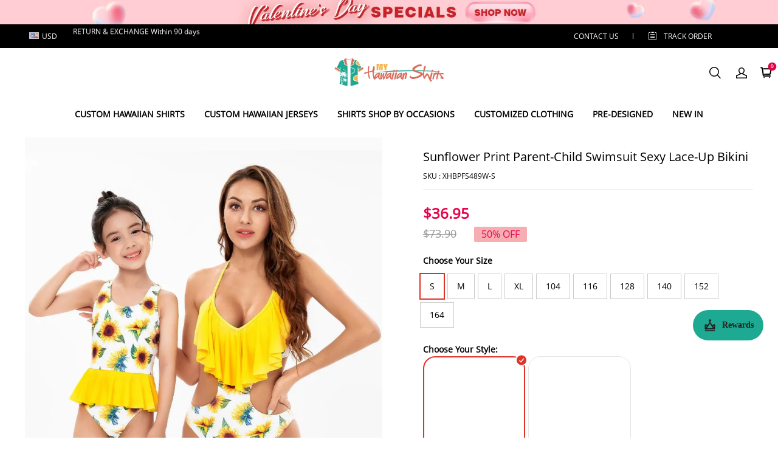

--- FILE ---
content_type: text/css; charset=utf-8
request_url: https://front.myshopline.com/cdn/v1/plugin/isv/conversionBooster-1767104824763/assets/index-DNPKk68-.css
body_size: 546
content:
._visitorsBox_1tba8_1{padding:8px;font-family:Jost,sans-serif;font-size:14px;font-weight:400;line-height:20px;color:#2c2c2c;text-align:left;word-break:break-word;vertical-align:middle;-webkit-user-select:none;-moz-user-select:none;-ms-user-select:none;user-select:none;background:#fbf7e7;border-radius:4px}._visitorsBox_1tba8_1 ._mtb412_1tba8_15{margin:4px 0 12px}._visitorsBox_1tba8_1 svg{height:20px;margin-right:9px;vertical-align:text-bottom}._visitorsBox_1tba8_1 ._jm-test_1tba8_23{color:red}._mtb30_1tba8_26{margin:20px 0}@media screen and (max-width: 750px){._visitorsBox_1tba8_1{padding:4px 8px}._visitorsBox_1tba8_1 ._text_1tba8_33{font-size:13px}}html[dir=rtl] ._visitorsBox_1tba8_1{text-align:right}


--- FILE ---
content_type: application/javascript
request_url: https://cdn.myshopline.com/t/layout/plugin/2025122906083939/color-palette-index.js
body_size: 7672
content:
var N=Object.defineProperty;var W=(e,t,o)=>t in e?N(e,t,{enumerable:!0,configurable:!0,writable:!0,value:o}):e[t]=o;var I=(e,t,o)=>(W(e,typeof t!="symbol"?t+"":t,o),o);function St(){import("data:text/javascript,")}const z="modulepreload",H=function(e){return"https://cdn.myshopline.com/t/layout/plugin/2025122906083939/"+e},B={},y=function(t,o,i){if(!o||o.length===0)return t();const n=document.getElementsByTagName("link");return Promise.all(o.map(r=>{if(r=H(r),r in B)return;B[r]=!0;const s=r.endsWith(".css"),a=s?'[rel="stylesheet"]':"";if(!!i)for(let f=n.length-1;f>=0;f--){const l=n[f];if(l.href===r&&(!s||l.rel==="stylesheet"))return}else if(document.querySelector(`link[href="${r}"]${a}`))return;const d=document.createElement("link");if(d.rel=s?"stylesheet":z,s||(d.as="script",d.crossOrigin=""),d.href=r,document.head.appendChild(d),s)return new Promise((f,l)=>{d.addEventListener("load",f),d.addEventListener("error",()=>l(new Error(`Unable to preload CSS for ${r}`)))})})).then(()=>t())},x=()=>{window.magpieBridge||(window.magpieBridge={})},Z=()=>{x(),window.magpieBridge.promise||(window.magpieBridge.promise=new Promise(i=>{window.magpieBridge._resolve_=i}));const e="/cf-edge-static/5714c1327c4014a703e02b0f3cce0f74/magpie-bridge-sdk-load.js";let t=0;function o(){const i=document.createElement("script");i.src=e,i.defer=!0,i.type="module",i.crossOrigin="anonymous",document.body.appendChild(i),i.onerror=()=>{if(t>3){window.magpieBridge.isLoaded=!1;return}t++,o()}}return window.magpieBridge.isLoaded||(window.magpieBridge.isLoaded=!0,o()),window.magpieBridge.promise};class j{constructor(){I(this,"_events");I(this,"_caches");this._events={},this._caches={}}addEventListener(t,o,i=!1){this._events[t]||(this._events[t]=[]),o.once=i,this._events[t].push(o)}emit(t,...o){const i=this._events[t];this._caches[t]||(this._caches[t]=[]),this._caches[t].push(o),Array.isArray(i)&&(this._events[t]=i.filter(n=>{try{n(...o)}catch(r){window.__sl_console__.error(r)}return!n.once}))}on(t,o){this._caches[t]&&this._caches[t].forEach(i=>{try{o(...i)}catch(n){window.__sl_console__.error(n)}}),this.addEventListener(t,o)}once(t,o){if(this._caches[t]){const i=this._caches[t][0];try{o(...i)}catch(n){window.__sl_console__.error(n)}return}this.addEventListener(t,o,!0)}off(t,o){this._events[t]=this._events[t].filter(i=>o!==i)}}const Q=()=>{var e;x(),(e=window==null?void 0:window.magpieBridge)!=null&&e.event||(window.magpieBridge.event=new j)};function v(){var t;return((t=window.Shopline)==null?void 0:t.themeTypeVersion)>=2.1}function X(){var t;const e=(t=window.Shopline)==null?void 0:t.themeTypeVersion;return e>=3&&e<4}const Y=960,G=750;function J(){return window.innerWidth}function q(e){const t=J();return e===void 0?v()?t<Y:t<G:t<e}const P=e=>{var t,o,i;return e?q(e):(i=(o=(t=window==null?void 0:window.SL_State)==null?void 0:t.get("request"))==null?void 0:o.is_mobile)!=null?i:q(e)},k={skuChanged:"Product::SkuChanged",updateCollectionSection:"Product::UpdateSection::Filter",scrollUpdateCollection:"Product::UpdateSection::Scroll",miniCartOpen:"Cart::MiniCart::Open",miniCartClose:"Cart::MiniCart::Close",miniCartUpdate:"Cart::MiniCart::Update",recommendUpdate:"Product::Recommend::Update",quickAddClose:"Product::CloseQuickAdd::AddToCart",quickAddOpen:"Product::OpenQuickAdd::AddToCart",stageHeaderSticky:"Stage::Header::Sticky",bannerMiniCartClose:"Cart::BannerMiniCart::Close",bannerMiniCartOpen:"Cart::BannerMiniCart::Open",cartPageUpdate:"Cart::CartPage::Update",openQuickAddModal:"Product::OpenQuickAddModal",updateSearchSection:"Product::UpdateSearchPageSection::Filter",productItemsUpdated:"Product::ProductItems::Updated",productDetailSkuChanged:"ProductDetail::SkuChanged"};x();const L=window.magpieBridge,K=e=>{const t=e==null?void 0:e.getBoundingClientRect();return(t==null?void 0:t.top)<window.innerHeight},R=new Promise(e=>{const t=()=>{e(),window.removeEventListener("click",t,{capture:!0}),window.removeEventListener("scroll",t),window.removeEventListener("touchstart",t)};window.addEventListener("click",t,{capture:!0}),window.addEventListener("scroll",t),window.addEventListener("touchstart",t)}),S=e=>{var i;if(!e)return R;let t=!1;const o=(i=document.querySelectorAll(e))==null?void 0:i[0];return o&&(t=K(o)),t?Promise.resolve():R},tt=e=>`
    <div class="mp-tooltip mp-tooltip--placement-top mp-tooltip--hidden" style="z-index: ${e.zIndex}">
      <div class="mp-tooltip__content">
        <div class="mp-tooltip__arrow">
          <span class="mp-tooltip__arrow-content" style="background: ${e.color}"></span>
        </div>
        <div class="mp-tooltip__inner" style="background: ${e.color}">
          ${e.title}
        </div>
      </div>
    </div>
  `;function O(e,t){for(const o in t)e.style[o]=t[o]}const et={color:"#000",trigger:"hover"},b="mp-tooltip--hidden",ot="mp-tooltip__inner",it="mp-tooltip__arrow",st=(e,t)=>{const{left:o,width:i,top:n}=e.getBoundingClientRect();let r;const s=window.screen.width,a=o+i/2,{width:c}=t.getBoundingClientRect();return a<=c/2?r=c/2:a+c/2>=s?r=s-c/2:r=a,{left:r,top:n}};y(()=>Promise.resolve({}),["assets/index.9e32d5d2" + (document.dir === 'rtl' ?'-rtl':'') +".css"]);class nt{constructor(t){this.options={...et,...t},this.$target=typeof this.options.selector=="string"?document.querySelector(" this.options.selector"):this.options.selector,this.clickEventId=Math.random().toString(32).slice(-8),this.$tooltip=null,this.isShow=!1,this.walk()}walk(){const t=tt(this.options),o=document.createElement("div");o.innerHTML=t,this.$tooltip=o.querySelector(".mp-tooltip").cloneNode(!0),document.body.append(this.$tooltip),this.bindEvents(this.$tooltip,this.$target)}bindEvents(t,o){const i={hover:()=>{o.addEventListener("mouseenter",()=>{this.setPosition(t,o),t.classList.remove(b),this.isShow=!0}),o.addEventListener("mouseleave",()=>{t.classList.add(b),this.isShow=!1})},click:()=>{document.body.addEventListener("click",n=>{o.contains(n.target)&&t.classList.contains(b)?(this.setPosition(t,o),t.classList.remove(b),this.isShow=!0):(t.classList.add(b),this.isShow=!1)})}};typeof i[this.options.trigger]=="function"&&i[this.options.trigger]()}show(t){t&&(this.$tooltip.querySelector(`.${ot}`).innerHTML=t),this.$tooltip.classList.remove(b),this.isShow=!0}hide(){this.$tooltip.classList.add(b),this.isShow=!1}setPosition(t,o){const i=st(o,t);O(t,{left:`${i.left}px`,top:`${i.top}px`}),O(t.querySelector(`.${it}`),{left:"50%"})}}const rt=(e,t)=>{var o,i,n;if(v()&&((o=e==null?void 0:e.classList)==null?void 0:o.contains("row")))return!0;if(v()&&t){const r=["Modern","Charm","North"];if(r!=null&&r.includes((i=window.Shopline)==null?void 0:i.themeName)&&t==="featuredProduct")return!0}return(n=e==null?void 0:e.classList)==null?void 0:n.contains("line")},at=(e,t,o)=>{var r,s;const i=t||((r=e.root)==null?void 0:r[0]);let n=i==null?void 0:i.querySelectorAll(".spec-box");v()&&!t&&(n=(s=e.root)==null?void 0:s.querySelectorAll("[colorpalette-seed-parent-item]")),n==null||n.forEach((a,c)=>{var f;const{index:d}=a.dataset;(f=a==null?void 0:a.querySelectorAll(".color-palette-attr-value"))==null||f.forEach(l=>{var p,m;const w=l.dataset.index;l.addEventListener("click",()=>{v()?e.clickAttr(c,Number(w)):e.clickAttr(Number(d),Number(w))});const u=v()?e.dataPool.attrArray[c]:e.dataPool.attrArray[d];v()&&((p=u.specAttrList[w])==null?void 0:p.disabled)?l.classList.add("disabled"):v()&&l.classList.remove("disabled"),!l.classList.contains("color-palette-attr-value_none")&&!P(750)&&new nt({selector:l,title:(m=u.specAttrList[w])==null?void 0:m.name})})}),n==null||n.forEach(a=>{var c;!rt(a,o)||!a.querySelector(".color-palette-attr-box")||(a.querySelector(".color-palette-attr-box").classList.add("color-palette-plugin-right-content-justify"),a.querySelector(".select-box .color-palette-attr-box")&&((c=a.querySelector(".select-box"))==null||c.classList.add("color-palette-select-box")))})};function ct(e){return/https:\/\/img.myshopline.com/.test(e)||/https:\/\/img-preview.myshopline.com/.test(e)||/https:\/\/img-va.myshopline.com/.test(e)||/https:\/\/img-preview-va.myshopline.com/.test(e)}function M(e,t){var o=t.width,i=t.scale,n=i===void 0?1:i;if(!o||!ct(e))return e;var r="_".concat(Math.round(o*n),"x"),s=e.split("/"),a=s.pop()||"",c=s.join("/"),d=a.lastIndexOf(".");return d===-1?"".concat(c,"/").concat(a).concat(r):"".concat(c,"/").concat(a.slice(0,d)).concat(r).concat(a.slice(d))}const dt=['<svg  viewBox="0 0 20 20" xmlns="http://www.w3.org/2000/svg"><path fill-rule="evenodd" clip-rule="evenodd" d="M1.96042 6.42747C1.59622 6.18467 1.11791 6.49393 1.18987 6.9257L2.9305 17.3695C2.97069 17.6106 3.17928 17.7873 3.4237 17.7873H16.5766C16.821 17.7873 17.0296 17.6106 17.0698 17.3695L18.8104 6.9257C18.8824 6.49393 18.4041 6.18467 18.0399 6.42747L14.9232 8.50527C14.6907 8.66026 14.3763 8.59465 14.2252 8.35963L10.4207 2.44154C10.2239 2.13537 9.77637 2.13537 9.57955 2.44154L5.77506 8.35963C5.62397 8.59465 5.3096 8.66026 5.07712 8.50527L1.96042 6.42747ZM6.20014 13.4665C6.08968 13.4665 6.00014 13.556 6.00014 13.6665V14.7665C6.00014 14.8769 6.08968 14.9665 6.20014 14.9665H13.8001C13.9106 14.9665 14.0001 14.8769 14.0001 14.7665V13.6665C14.0001 13.556 13.9106 13.4665 13.8001 13.4665H6.20014Z" fill="#474F5E"/></svg>','<svg width="20" height="20" viewBox="0 0 20 20" fill="none" xmlns="http://www.w3.org/2000/svg"><path d="M6.3693 18.9403C7.20053 19.2174 7.47759 18.4554 7.13125 18.1784C6.38203 17.4422 6.31473 16.2552 6.74953 15.2991C7.01251 14.7208 7.24657 14.0299 7.31732 13.3059C7.33489 13.126 7.53628 13.034 7.6599 13.1659C7.99431 13.5225 8.47175 14.1816 8.48378 15.0463C8.48557 15.1748 8.65269 15.2447 8.72381 15.1376C9.48099 13.9973 9.36914 12.6834 9.15655 11.7154C9.09502 11.4353 9.39908 11.2323 9.61425 11.422C11.0195 12.661 13.9526 15.71 12.0493 18.1784C11.6337 18.5247 12.0493 19.1481 12.6727 18.9403C20.9421 14.2404 16.744 7.54778 14.6045 5.13798C14.3987 4.90623 14.0321 5.14038 14.0625 5.44881C14.1287 6.1212 14.0258 6.82808 13.6545 7.33446C13.5657 7.45567 13.3874 7.40407 13.3456 7.25971C12.1728 3.20977 9.85166 1.67001 8.88544 1.18801C8.68755 1.08929 8.48275 1.25443 8.49464 1.47525C8.6313 4.01253 6.97233 6.67396 5.30668 8.83096C5.19447 8.97626 4.96373 8.90355 4.9498 8.7205C4.90809 8.17219 4.84637 7.70548 4.69845 7.2258C4.60964 6.93781 4.18505 7.00111 4.09938 7.29005C3.63179 8.86699 2.48696 10.2988 2.14403 12.0136C1.58988 14.7842 2.55956 16.793 6.3693 18.9403Z" fill="#474F5E"/></svg>','<svg  viewBox="0 0 20 20" xmlns="http://www.w3.org/2000/svg"><path fill-rule="evenodd" clip-rule="evenodd" d="M4.30876 2.02246H15.6907C15.8801 2.02246 16.0532 2.12946 16.1379 2.29885L18.849 7.72104C18.9401 7.90323 18.9116 8.12246 18.7769 8.27527L10.3748 17.8074C10.1758 18.0332 9.82372 18.0332 9.62465 17.8074L1.22258 8.27527C1.08789 8.12246 1.05936 7.90323 1.15045 7.72104L3.86154 2.29885C3.94624 2.12946 4.11937 2.02246 4.30876 2.02246ZM7.15553 7.89724C7.11636 7.84991 7.05761 7.82321 6.99619 7.82482L5.4053 7.86667C5.32199 7.86887 5.27776 7.96603 5.33081 8.0303L9.76886 13.4066C9.88885 13.552 10.1116 13.552 10.2316 13.4066L14.6696 8.0303C14.7226 7.96603 14.6784 7.86887 14.5951 7.86667L13.0042 7.82482C12.9428 7.82321 12.8841 7.84991 12.8449 7.89724L10.0773 11.2412C10.0373 11.2895 9.96317 11.2895 9.92318 11.2412L7.15553 7.89724Z"/></svg>'],lt=({specAttrList:e},t,o)=>{var u,p,m;const{styleType:i,specialStyle:n,detailPageConfig:r}=o!=null?o:{},s=r==null?void 0:r.customizeColorCardStyle,a=i===2&&s?`border-radius: ${s.borderRadius===0?s.borderRadius:`${s.borderRadius}%`} ;border-color:rgba(var(--color-text), ${s.borderOpacity/100});border-width: ${s.borderWidth}px !important; width:${s.width}px;height:${s.width}px; padding:2px`:"",c=(n==null?void 0:n.enable)&&(r==null?void 0:r.specialStyleSingleLine),d=(p=(u=n==null?void 0:n.bubbleColorList)==null?void 0:u.find(_=>_.selected))==null?void 0:p.value,f=n!=null&&n.enable?`<div class="specialIcon" style="background:${d||"#FF4B40"}; ${i===2?`transform:translate(${s.borderWidth-2}px, ${2-s.borderWidth}px)`:""}">${dt[n.bubbleStyle-1]}</div>`:"";let l="",w="";for(const[_,g]of e.entries()){const{colorValue:h,imgUrl:E,active:F,name:A}=g,$=h&&h.cbMatchType!=2&&h.matchTyp!=2;let C="";h!=null&&h.value?h.showType==1?C=h.value:C=`url('${M(h.value,{width:38,scale:2})}')`:E?C=`url('${M(E,{width:38,scale:2})}')`:t&&(h==null?void 0:h.skuImgUrl)&&(C=`url('${M(h.skuImgUrl,{width:38,scale:2})}')`);const T=`<div
    style="${a};${C?`background: ${C} no-repeat;background-position:center;background-size:cover;`:""}"
    class="color-palette-attr-value ${!C&&!$?"color-palette-attr-value_none body":""}${F?"active":""} color-palette-value-bg"
    data-index="${_}"
    data-origin-name="${A}"
    data-name="${C?A:""}">
    ${!C&&!$?A:""}
    ${h!=null&&h.enableSpecialStyle?f:""}
  </div>`;c&&(h==null?void 0:h.enableSpecialStyle)?w+=T:l+=T}return w&&(l+=`
    <div class="spec-title" style="max-width: 100%">
      <div class="spec-name body3 fw-bold title-font-bold">${(m=r==null?void 0:r.specialStyleTitle)!=null?m:""}</div>
    </div>
     ${w}
  `),l};function ut(e,t,o,i){function n(r){var c;let s=r.target||r.srcElement;const a=r.currentTarget;for(;s&&s!==a;){if(s!=null&&s.matches(o)){const d=s;(c=i==null?void 0:i.call)==null||c.call(i,d,r,s)}s=s==null?void 0:s.parentNode}}e==null||e.addEventListener(t,n)}const pt=/(android|bb\d+|meego).+mobile|armv7l|avantgo|bada\/|blackberry|blazer|compal|elaine|fennec|hiptop|iemobile|ip(hone|od)|iris|kindle|lge |maemo|midp|mmp|mobile.+firefox|netfront|opera m(ob|in)i|palm( os)?|phone|p(ixi|re)\/|plucker|pocket|psp|series[46]0|symbian|treo|up\.(browser|link)|vodafone|wap|windows (ce|phone)|xda|xiino/i,ft=/android|ipad|playbook|silk/i;function mt(e){e||(e={});let{ua:t}=e;if(!t&&typeof navigator<"u"&&(t=navigator.userAgent),t&&t.headers&&typeof t.headers["user-agent"]=="string"&&(t=t.headers["user-agent"]),typeof t!="string")return!1;let o=pt.test(t)||!!e.tablet&&ft.test(t);return!o&&e.tablet&&e.featureDetect&&navigator&&navigator.maxTouchPoints>1&&t.indexOf("Macintosh")!==-1&&t.indexOf("Safari")!==-1&&(o=!0),o}const D={direction:"horizontal",speed:200,offset:100,prevent:!0};function kt(e,t,o){var l,w;let i,n,r,s,a,c=!1,d;typeof t=="function"?(n=t,i={...D,...o}):(n=o,i={...D,...t});const f=mt();ut(document.body,"touchstart",".color-board__box",(u,p)=>{r=u.timeStamp,d=p,s=u.targetTouches[0],a=s,c=!0}),document.body.addEventListener("touchend",u=>{if(!c)return;c=!1,a=u.changedTouches[0];const p=u.timeStamp-r;let m,_;i.direction==="horizontal"?(m=a.pageX-s.pageX,_=m>0?"right":"left"):(m=a.pageY-s.pageY,_=m>0?"down":"up"),(Math.abs(m)>=i.offset||Math.abs(m)/p*1e3>=i.speed)&&n&&n(_,d)}),f||((l=document.querySelectorAll(".plugin-color-board"))==null||l.forEach(u=>{u.addEventListener("click",p=>{p.preventDefault(),p.stopPropagation(),p.stopImmediatePropagation()})}),(w=document.querySelectorAll(".color-board__box"))==null||w.forEach(u=>{u.addEventListener("mousedown",p=>{p.preventDefault(),p.stopPropagation(),p.stopImmediatePropagation(),r=p.timeStamp,s=p,a=s,c=!0})}),document.body.addEventListener("mouseup",u=>{if(!c)return;c=!1,a=u,u.preventDefault(),u.stopPropagation(),u.stopImmediatePropagation();const p=u.timeStamp-r;let m,_;i.direction==="horizontal"?(m=a.pageX-s.pageX,_=m>0?"right":"left"):(m=a.pageY-s.pageY,_=m>0?"down":"up"),(Math.abs(m)>=i.offset||Math.abs(m)/p*1e3>=i.speed)&&n&&n(_,s.currentTarget)}))}function V({dom:e,message:t}){var o,i;try{e.cloneNode()}catch(n){(i=(o=window.__SL_Track__)==null?void 0:o.error)==null||i.call(o,"productLogColorPalette",{error:{message:t!=null?t:`cant't find ${e}`,stack:n==null?void 0:n.stack}})}}const ht=({parentDomSelector:e,attrData:t,colorBoardSetting:o,isActPlugin:i})=>{var c;const n=o==null?void 0:o.style;let r="";n===1?r="__rect":n===2&&(r="__rect-radius");const s=i?"data-atc-sku-item-name":"data-sku-item-name",a=i?"data-atc-ssr-sku-value-list":"data-ssr-sku-value-list";for(const[,d]of t.entries()){if(!(d.hasColorBoard&&!d.hidden||!1))continue;let l="";const w=d.autoMatchImage||0;l+=`
    <div box-align class="color-palette-attr-box color-palette-attr-box${r} body3">
      ${lt(d,w,o)}
    </div>`,V({dom:document.querySelector(`${e} [${s}="${d.specName}"] [${a}]`),message:`Product details page sku property not found\uFF01${d.specName}`}),document.querySelector(`${e} [${s}="${d.specName}"] [${a}]`).innerHTML=l}i&&((c=document.querySelectorAll(`${e} .specialIcon`))==null||c.forEach(d=>{d.style.zIndex=1}))},U=e=>{var t;(t=document.querySelector("#product-detail-sku-trade_addToCartPluginMobileModal"))==null||t.querySelectorAll(".spec-box").forEach(o=>{var c;const i=o;if(!i.querySelector(".color-palette-attr-box"))return;const n=i.querySelectorAll(".color-palette-attr-box .color-palette-attr-value"),r=Number(i.dataset.index),s=e.dataPool.attrArray[r],a=(c=e.dataPool.activeSku.options)==null?void 0:c[r];a?i.querySelector(".spec-name").textContent=`${s.specName}\uFF1A${a}`:i.querySelector(".spec-name").textContent=s.specName,n.forEach(d=>{var m;const f=d,l=f.dataset.index,u=s.specAttrList[l].name===a;((m=s.specAttrList[l])==null?void 0:m.disabled)?(f.classList.add("disabled"),f.setAttribute("disabled",!0)):(f.classList.remove("disabled"),f.setAttribute("disabled",!1)),u?f.classList.add("active"):f.classList.remove("active")})})},wt=({pluginData:e,parentDom:t,skuTrade:o,id:i})=>{var f;const{dataPool:n}=o,{colorBoardSetting:r,colorBoardList:s}=e;if(!s||s.length===0){(f=t==null?void 0:t.classList)==null||f.add("isShow");return}const{activeSku:a,attrArray:c}=n,d=c.map((l,w)=>{var _;const u=s.find(({attributeName:g})=>g===l.specName),p=!!u;for(const g of l.specAttrList)if(((_=a==null?void 0:a.options)==null?void 0:_[w])===g.name?g.active=!0:g.active=!1,p){const h=u.attributeValueList.find(({attributeValue:E})=>E===g.name);g.colorValue=h.colorValue}const m=(u==null?void 0:u.autoMatchImage)||0;return l={...l,hasColorBoard:p,autoMatchImage:m},l});ht({parentDomSelector:"#product-detail-sku-trade_addToCartPluginMobileModal",attrData:d,colorBoardSetting:r,isActPlugin:!0});try{L.event.emit("Plugin::ColorPalette::Init")}catch(l){window.__sl_console__.error(l)}U(o),at(o,t),L.event.on(k.skuChanged,async()=>{U(o)})},_t=async()=>{var t;if(!document.querySelector("#ProductListContainer")&&!document.querySelector(".collection slider-component")&&!document.querySelector(".featured-collection slider-component")&&!document.querySelector(".multi-media-splicing")){V({dom:document.querySelector("#ProductListContainer"),message:"without product list && collection list && slider list && media splicing"});return}const e=(await y(()=>import("./color-palette-chunk-renderDom.js"),["color-palette-chunk-renderDom.js","color-palette-chunk-minAjax.js","color-palette-chunk-mobileColorBardMore.js","color-palette-chunk-index.js","color-palette-chunk-selector.js","color-palette-chunk-utils.js"])).default;if(P()&&!((t=window.Shopline)!=null&&t.designMode))try{e(4),await S()}catch(o){window.__sl_console__.error(o)}e()},vt=async()=>{if(!window._colorBoard_prodcutDatailId)return;if(P()){const t=v()?"#ProductInfo-main-product-info .product__info-item [data-section=main-product-info]":"#product-detail-sku-trade_productDetail";await S(t)}const e=(await y(()=>import("./color-palette-chunk-initProductDetail.js"),["color-palette-chunk-initProductDetail.js","color-palette-chunk-afterInitMixin.js"])).default;e()},gt=async()=>{var e;if(P()&&!((e=window.Shopline)!=null&&e.designMode)){let t=null;v()&&(t="#ProductInfo-main-product-info .product__info-item [data-section=main-product-info]"),await S(t)}if(v()){let t={};L.event.on(k.skuChanged,async({data:o})=>{t={...o};const{type:i,id:n,product:r,skuTrade:s,module:a}=o,c=(await y(()=>import("./color-palette-chunk-initSeedDetail.js"),["color-palette-chunk-initSeedDetail.js","color-palette-chunk-minAjax.js","color-palette-chunk-selector.js"])).default;c({type:i,id:n,productId:r.id,skuTrade:s,module:a})}),L==null||L.event.on("Plugin::Atc::ModalInit",({modalContainer:o})=>{window._colorBoard_productDataPromiseSeed.then(i=>{var n,r,s;if((r=(n=i==null?void 0:i.colorBoardSetting)==null?void 0:n.detailPageConfig)!=null&&r.addToCartMobile){const a=i&&i.colorBoardList,c=o.querySelector("#product-detail-sku-trade_addToCartPluginMobileModal");c&&(!a||a.length===0)&&((s=c==null?void 0:c.classList)==null||s.add("isShow")),wt({pluginData:i,parentDom:c,id:t.id,isActPlugin:!0,skuTrade:t==null?void 0:t.skuTrade})}})})}else{const t=(await y(()=>import("./color-palette-chunk-initCommonDetail.js"),["color-palette-chunk-initCommonDetail.js","color-palette-chunk-afterInitMixin.js","color-palette-chunk-minAjax.js"])).default;t()}},Ct=async()=>{var t;if(P()&&!((t=window.Shopline)!=null&&t.designMode)){if(window._colorBoard_productFrontListDataPromise){await S(".product-item-title");const o=(await y(()=>import("./color-palette-chunk-preprocessListItem.js"),["color-palette-chunk-preprocessListItem.js","color-palette-chunk-index.js","color-palette-chunk-selector.js"])).default,i=await window._colorBoard_productFrontListDataPromise;o(i)}await S()}const e=(await y(()=>import("./color-palette-chunk-index2.js"),["color-palette-chunk-index2.js","color-palette-chunk-index.js","color-palette-chunk-selector.js","color-palette-chunk-minAjax.js","color-palette-chunk-mobileColorBardMore.js"])).default;e()},yt=async()=>{var t;(t=window.Shopline)!=null&&t.designMode||await S(".advc-product-item-title");const e=(await y(()=>import("./color-palette-chunk-initAdvc.js"),["color-palette-chunk-initAdvc.js","color-palette-chunk-index.js","color-palette-chunk-selector.js","color-palette-chunk-minAjax.js","color-palette-chunk-mobileColorBardMore.js"])).default;e()},bt=async()=>{if(!window._colorBoard_isLandingPage){if(Q(),X()){(await(await y(()=>import("./color-palette-chunk-index3.js").then(t=>t.i),["color-palette-chunk-index3.js","color-palette-chunk-minAjax.js","color-palette-chunk-index.js","color-palette-chunk-selector.js","color-palette-chunk-mobileColorBardMore.js","color-palette-chunk-utils.js","assets/index.70721c04" + (document.dir === 'rtl' ?'-rtl':'') +".css"])).default)();return}yt(),v()?(await Z(),L.registerEventName([k.updateCollectionSection,k.skuChanged,k.scrollUpdateCollection,"Plugin::Atc::ModalInit"]),await _t()):(vt(),Ct()),gt()}};bt();export{nt as T,y as _,St as __vite_legacy_guard,V as a,lt as b,v as c,P as d,k as e,X as f,M as g,ut as h,at as i,S as j,x as k,Z as l,L as m,ht as r,kt as s};


--- FILE ---
content_type: text/javascript
request_url: https://spjs.cdn.soufeel.com/js/subscribe/v47/pWeUmCMdh0N5XVyq.js
body_size: 10867
content:
(function(t,e){"object"===typeof exports&&"object"===typeof module?module.exports=e():"function"===typeof define&&define.amd?define([],e):"object"===typeof exports?exports["mxl_subscription"]=e():t["mxl_subscription"]=e()})(window,(function(){return function(t){function e(e){for(var i,s,r=e[0],l=e[1],a=e[2],u=0,m=[];u<r.length;u++)s=r[u],Object.prototype.hasOwnProperty.call(n,s)&&n[s]&&m.push(n[s][0]),n[s]=0;for(i in l)Object.prototype.hasOwnProperty.call(l,i)&&(t[i]=l[i]);p&&p(e);while(m.length)m.shift()();return c.push.apply(c,a||[]),o()}function o(){for(var t,e=0;e<c.length;e++){for(var o=c[e],i=!0,r=1;r<o.length;r++){var l=o[r];0!==n[l]&&(i=!1)}i&&(c.splice(e--,1),t=s(s.s=o[0]))}return t}var i={},n={app:0},c=[];function s(e){if(i[e])return i[e].exports;var o=i[e]={i:e,l:!1,exports:{}};return t[e].call(o.exports,o,o.exports,s),o.l=!0,o.exports}s.m=t,s.c=i,s.d=function(t,e,o){s.o(t,e)||Object.defineProperty(t,e,{enumerable:!0,get:o})},s.r=function(t){"undefined"!==typeof Symbol&&Symbol.toStringTag&&Object.defineProperty(t,Symbol.toStringTag,{value:"Module"}),Object.defineProperty(t,"__esModule",{value:!0})},s.t=function(t,e){if(1&e&&(t=s(t)),8&e)return t;if(4&e&&"object"===typeof t&&t&&t.__esModule)return t;var o=Object.create(null);if(s.r(o),Object.defineProperty(o,"default",{enumerable:!0,value:t}),2&e&&"string"!=typeof t)for(var i in t)s.d(o,i,function(e){return t[e]}.bind(null,i));return o},s.n=function(t){var e=t&&t.__esModule?function(){return t["default"]}:function(){return t};return s.d(e,"a",e),e},s.o=function(t,e){return Object.prototype.hasOwnProperty.call(t,e)},s.p="/";var r=window["webpackJsonp_mxl_subscription"]=window["webpackJsonp_mxl_subscription"]||[],l=r.push.bind(r);r.push=e,r=r.slice();for(var a=0;a<r.length;a++)e(r[a]);var p=l;return c.push([0,"chunk-vendors"]),o()}({0:function(t,e,o){t.exports=o("56d7")},"23e0":function(t,e,o){var i=o("4bad"),n=o("ffbf"),c=o("b12d");e=i(!1);var s=n(c);e.push([t.i,".mxl_subscription{font-family:Poppins!important}.mxl_subscription .mxl_subscription-content{background:rgba(0,0,0,.5);position:fixed;top:0;left:0;width:100%;height:100%;z-index:9999999}.mxl_subscription .common{position:relative;padding:0;z-index:9999999}.mxl_subscription .common,.mxl_subscription .privacy_policy_content{top:50%;width:53%;left:50%;transform:translate(-50%,-50%);display:flex}.mxl_subscription .privacy_policy_content{z-index:10000001;position:absolute;background:#fff;min-height:66vh;overflow-y:hidden;bottom:10%;flex-wrap:WRAP;padding:42px}.mxl_subscription .privacy_policy_content .privacy_policy_content_a{max-height:60vh;overflow-y:auto;display:flex;bottom:10%;flex-wrap:WRAP;padding:28px}.mxl_subscription .privacy_policy_content .privacy_policy_content_a p{line-height:24px;font-size:14px;width:100%}.mxl_subscription .privacy_policy_content .privacy_policy_content_a ul li{font-size:12px;padding:5px 0}.mxl_subscription .privacy_policy_content .privacy_policy_content_a ul li a{color:#000;text-decoration:none}.mxl_subscription .privacy_policy_content .ps-list li{list-style:disc;margin-left:4%}.mxl_subscription .level1-left{width:46%}.mxl_subscription .level1-left img{width:100%}.mxl_subscription span.close{line-height:1.2;position:absolute;top:4px;cursor:pointer;right:15px;font-size:30px;opacity:1;text-shadow:none;font-weight:400}.mxl_subscription .level-cart{flex-direction:column;width:500px;background-color:#fff}.mxl_subscription .level-cart .level1-left{width:calc(100% - 20px);margin-bottom:-1px;justify-content:center;text-align:center;margin:10px;padding:20px 0}.mxl_subscription .level-cart .level1-right{margin-left:0;width:100%;padding-top:15px;padding-bottom:28px}.mxl_subscription .carttwo.level-cart .level1-right{padding:50px 0}.mxl_subscription .bookmark-pc{z-index:9999999;position:fixed;width:38px;right:0;bottom:30%;margin-top:0;background:#000;color:#fff;cursor:pointer;height:330px}.mxl_subscription .bookmark-pc .js-text{left:0;font-size:20px;transform:rotate(-90deg);-webkit-transform-origin:0 0;-moz-transform-origin:0 0;-o-transform-origin:0 0;width:264px;top:96%;position:relative;text-transform:uppercase;color:#fff;text-align:center;height:30px;display:flex;justify-content:center;align-items:center}.mxl_subscription .bookmark-pc .photo-down-sanjiao{border:10px solid transparent;border-right-color:#fff;width:0;height:0;position:absolute;top:86px;right:14px}.mxl_subscription .level1-right{color:#000;margin-left:-1px;font-size:22px;font-weight:400;width:54%;position:relative;display:flex;background:#fdf6ee;flex-direction:column;justify-content:center;align-items:center}.mxl_subscription .level1-right .mxl_subscription_policy{flex-wrap:wrap;display:flex;justify-content:flex-start;align-items:center;font-size:16px;width:81%;margin:8px 0;position:relative;padding-left:30px}.mxl_subscription .level1-right .mxl_subscription_policy a{text-decoration:underline}.mxl_subscription .level1-right .mxl_subscription_policy .squaredCheckbox{background:#fff;top:2px;width:18px;cursor:pointer;border:1px solid #ddd;height:18px;left:0;margin-top:0;position:absolute}.mxl_subscription .level1-right .mxl_subscription_policy input[type=checkbox]:checked+.squaredCheckbox{border:2px solid #adadad;filter:progid:DXImageTransform.Microsoft.Alpha(enabled=false);opacity:1;background:#00bf00;background:linear-gradient(180deg,#00bf00 0,#009400);-moz-box-shadow:inset 0 1px 1px #fff,0 1px 3px rgba(0,0,0,.5);margin:0}.mxl_subscription .level1-right .mxl_subscription_policy input{width:20px;height:20px;margin:0;margin-right:0;position:absolute;opacity:0;left:2px}.mxl_subscription .level1-right label{font-size:20px;margin:0;text-align:center;line-height:30px;text-transform:uppercase}.mxl_subscription .level1-right h1{font-size:var(--pcDiscountOFFStyle);padding:0;line-height:1.2;margin:0;font-weight:400;text-align:center}.mxl_subscription .level1-right input{height:50px;width:84%;border:1px solid #ddd;margin-top:30px;font-size:20px;color:#999;text-align:center;outline:none;padding:5px;background:#f8f8f8}.mxl_subscription .level1-right button{cursor:pointer;height:52px;background:#e70044;width:calc(84% + 12px);border:none;margin-top:16px;color:#fff;font-size:20px}.mxl_subscription .level1-right button:disabled{background:#bcbcbc;cursor:inherit}.mxl_subscription .level2 .level1-right h4{font-size:34px;margin-top:0;font-weight:400;color:#000;text-align:center}.mxl_subscription .level2 .level1-right label{text-transform:capitalize}.mxl_subscription .level2 .code{font-size:30px;margin:5px auto 15px;position:relative;background:url("+s+") no-repeat top;height:45px;width:224px;justify-content:center;display:flex;align-items:center;font-weight:700}.mxl_subscription .common .pc{display:block;padding:0}.mxl_subscription .common .mb{display:none}.mxl_subscription .cartmainimg{margin-bottom:-1px;text-align:center;height:345px;display:flex;justify-content:center;align-items:center;WIDTH:345PX}@media (max-width:768px){.mxl_subscription .cartmainimg{WIDTH:275PX;height:300px}}.mxl_subscription .cartmainimg img{width:100%}.mxl_subscription .level-cart h1{margin:0 auto;font-size:55px;font-weight:400;color:#000}.mxl_subscription .cart-extra{color:#fff;font-size:22px}.mxl_subscription .cart-data{color:#000;font-weight:600;font-size:22px}.mxl_subscription .carttwo.level-cart h1{font-size:40px}.mxl_subscription .carttwo.level-cart .code{text-decoration:underline;padding:20px 0 50px}.mxl_subscription .carttwo.level-cart .cart-data{font-weight:600;font-size:30px;margin:20px 0}.mxl_subscription .carttwo.level-cart .cart-extra{font-size:18px}.mxl_subscription .cart_banner{margin-bottom:-1px}.mxl_subscription .bookmark-mb{display:none}@media (max-width:1600px){.mxl_subscription .common,.mxl_subscription .privacy_policy_content{width:930px}.mxl_subscription .common.level-cart{width:440px;height:auto}.mxl_subscription .cartmainimg{margin-bottom:-1px;text-align:center;height:224px;display:flex;justify-content:center;align-items:center;WIDTH:224PX}.level1-right h1{font-size:var(--pcDiscountOFFStyle);line-height:1;text-align:center}}@media (min-width:769px) and (max-width:1286px){.mxl_subscription .common.level-cart{width:400px;transform:scale(.75) translate(-66%,-90%);overflow:auto}.mxl_subscription .level-cart h1{font-size:40px}}@media (max-width:768px){.mxl_subscription .privacy_policy_content{top:50%;width:84%;left:50%;min-height:75vh;overflow-y:hidden;padding:22px}.mxl_subscription .privacy_policy_content .privacy_policy_content_a{max-height:76vh;overflow-y:auto;display:flex;bottom:0;flex-wrap:WRAP;padding:28px 0}.mxl_subscription .bookmark-pc{display:none}.mxl_subscription .bookmark-mb{display:block;z-index:999999999;position:fixed;width:47px;right:10px;bottom:130px;transform:translateY(-50%)}.mxl_subscription .bookmark-mb img{width:100%}.mxl_subscription .common{flex-direction:column;width:80%}.mxl_subscription .common .pc{display:none}.mxl_subscription .common .mb{display:block}.mxl_subscription .common.level-cart{height:auto;transform:scale(1) translate(-50%,-50%);width:80%;overflow:hidden;background:#fff}.mxl_subscription .level1-left{width:100%;border-radius:5px 5px 0 0;overflow:hidden}.mxl_subscription .level-cart .level1-left{display:flex;flex-wrap:wrap;padding-bottom:10px;flex-direction:column-reverse}.mxl_subscription .level-cart .level1-right{padding-bottom:0}.mxl_subscription .level-cart.carttwo .level1-left{flex-direction:column}.mxl_subscription .level1-right{margin-left:0;margin-top:-1px;width:100%;border-radius:0 0 5px 5px}.mxl_subscription .level1-right .mxl_subscription_policy{position:relative;padding-left:0;flex-wrap:wrap;font-size:13px;margin-bottom:15px;justify-content:center}.mxl_subscription .level1-right .mxl_subscription_policy .squaredCheckbox{height:13px;width:14px}.mxl_subscription .level1-right .mxl_subscription_policy .mxl-first-sub{display:flex;justify-content:center;padding-left:26px;position:relative}.mxl_subscription .level1-right h4{font-size:14px}.mxl_subscription .level1-right h1{font-size:var(--mbDiscountOFFStyle)}.mxl_subscription .level1-right label{font-size:16px;line-height:20px;margin-top:18px}.mxl_subscription .level1-right input{height:38px;font-size:14px;margin-top:25px}.mxl_subscription .level1-right button{margin-bottom:12px;margin-top:10px;height:40px;font-size:16px;width:calc(87% + 4px)}.mxl_subscription .level2 .level1-right h4{font-size:18px;margin:0}.mxl_subscription .level2 .code{font-size:22px;position:relative}.mxl_subscription .level-cart h1{margin-bottom:0;font-size:40px;line-height:1.2}.mxl_subscription .carttwo.level-cart .cart-data{font-size:18px}.mxl_subscription .carttwo.level-cart h1{font-size:40px}}",""]),t.exports=e},"56d7":function(t,e,o){"use strict";o.r(e);o("e260"),o("e6cf"),o("cca6"),o("a79d");var i,n,c,s,r,l,a,p,u,m,h,d,b,g,f,x,_=o("2b0e"),v=function(){var t=this,e=t.$createElement,o=t._self._c||e;return o("theme-provider",{staticClass:"mxl_subscription",attrs:{theme:t.theme,id:"mxl_easy_subscription"}},[o("div",{directives:[{name:"show",rawName:"v-show",value:t.modelShow,expression:"modelShow"}],staticClass:"mxl_subscription-content",style:t.config.styleObject},[t.level_one_show?o("div",{staticClass:"level1 common"},[o("div",{staticClass:"level1-left"},[o("img",{staticClass:"pc",attrs:{src:t.config.level1_pc_img}}),o("img",{staticClass:"mb",attrs:{src:t.config.level1_mb_img}})]),o("layer1-right-one",{staticClass:"level1-right 111"},[o("dom-h4",[t._v(t._s(t.config.dontMessg))]),o("label",{staticStyle:{color:"#e70141"}},[t._v(t._s(t.config.changeMessg))]),o("h1",{style:{"--mbDiscountOFFStyle":t.config.mbDiscountOFFStyle+"px","--pcDiscountOFFStyle":t.config.pcDiscountOFFStyle+"px",color:"#e70141"}},[t._v(" "+t._s(t.config.discountOFF)+" ")]),o("input",{style:t.inputError,attrs:{name:"",type:"text",placeholder:t.config.placeholder,id:"subscriptionMail"},on:{input:function(e){return t.inputText(e)}}}),o("dom_discount_button",{attrs:{id:"getDiscount",disabled:t.one_disabled},on:{click:function(e){return t.getDiscount("other")}}},[t._v(" "+t._s(t.config.tryYouLuck)+" ")]),o("dom-policy",{directives:[{name:"show",rawName:"v-show",value:""!=t.config.policy_title,expression:"config.policy_title != ''"}],staticClass:"mxl_subscription_policy"},[o("span",{staticClass:"mxl-first-sub"},[o("span",[o("input",{attrs:{type:"checkbox",id:"mxl_subscription_policy_confirm"},domProps:{checked:t.policyChecked},on:{change:function(e){return t.changePolicy()}}}),o("label",{staticClass:"squaredCheckbox",style:t.policyError,attrs:{for:"mxl_subscription_policy_confirm"}})]),t._v(" "+t._s(t.config.policy_title)+" ")]),o("dom-a",{attrs:{href:"javascript:;"},on:{click:function(e){return t.subscriptionPolicyShow()}}},[o("span",{},[t._v(t._s(t.config.policy_link_title))])])],1)],1),o("dom-colse",{staticClass:"close",on:{click:t.close}},[t._v("x")])],1):t._e(),t.level_two_show?o("div",{staticClass:"level2 common"},[o("div",{staticClass:"level1-left"},[o("img",{staticClass:"pc",attrs:{src:t.config.level2_pc_img}}),o("img",{staticClass:"mb",attrs:{src:t.config.level2_mb_img}})]),o("layer1-right-one",{staticClass:"level1-right"},[o("dom-h4",[t._v(t._s(t.config.congratulationsMessg))]),o("dom-label",[t._v(t._s(t.config.discountMessg)+" ")]),o("dom-span",{staticClass:"code"},[t._v(t._s(t.config.code))]),o("dom_discount_button",{on:{click:t.onCopy}},[t._v(t._s(t.config.copy))])],1),o("dom-colse",{staticClass:"close",on:{click:t.close}},[t._v("x")])],1):t._e(),t.level_cart_show?o("div",{staticClass:"level-cart common"},[o("layer1-pc-cart-one",{staticClass:"level1-left",attrs:{"data-class":"1111"}},[o("dom-compatible",[o("div",{staticClass:"mxlcart-bg"},[o("span",{staticClass:"cart-extra"},[t._v(t._s(t.config.getanExtra))]),o("h1",{staticStyle:{color:"#ffffff"}},[t._v(t._s(t.config.discountOFF2))])]),t.showTime?o("dom-count-down",{staticClass:"cart-data"},[t._v(t._s(t.min)+":"+t._s(t.sec))]):t._e()],1)],1),t.config.cart_banner?o("img",{staticClass:"cart_banner",attrs:{src:t.config.cart_banner}}):t._e(),o("layer1-pc-cart-two",{staticClass:"level1-right"},[o("div",{staticClass:"cartmainimg"},[o("img",{attrs:{src:t.cartItemImg}})]),o("input",{style:t.inputError,attrs:{name:"",type:"text",placeholder:t.config.placeholder,id:"subscriptionMail"},on:{input:function(e){return t.inputText(e)}}}),o("dom_discount_button",{attrs:{id:"getDiscount",disabled:t.one_disabled},on:{click:function(e){return t.getDiscount("cart")}}},[t._v(" "+t._s(t.config.getMyDiscount)+" ")]),o("dom-policy",{directives:[{name:"show",rawName:"v-show",value:""!=t.config.policy_title,expression:"config.policy_title != ''"}],staticClass:"mxl_subscription_policy"},[o("span",{staticClass:"mxl-first-sub"},[o("span",[o("input",{attrs:{type:"checkbox",id:"mxl_subscription_policy_confirm"},domProps:{checked:t.policyChecked},on:{change:function(e){return t.changePolicy()}}}),o("label",{staticClass:"squaredCheckbox",style:t.policyError,attrs:{for:"mxl_subscription_policy_confirm"}})]),t._v(" "+t._s(t.config.policy_title)+"   ")]),o("dom-a",{attrs:{href:"javascript:;"},on:{click:function(e){return t.subscriptionPolicyShow()}}},[o("span",{},[t._v(t._s(t.config.policy_link_title))])])],1)],1),o("dom-colse",{staticClass:"close",on:{click:t.close}},[t._v("x")])],1):t._e(),t.level_carttwo_show?o("div",{staticClass:"level-cart carttwo common"},[o("layer1-pc-cart-one",{staticClass:"level1-left"},[o("div",{staticClass:"cart-data",staticStyle:{color:"#FFFFFF"}},[t._v(t._s(t.config.congratulationsMessg))]),o("div",[o("dom-h1",[t._v(t._s(t.config.discountOFF2))]),o("dom-span",{staticClass:"cart-extra"},[t._v(t._s(t.config.ordersMessg))])],1)]),o("layer1-pc-cart-two",{staticClass:"level1-right"},[o("dom-label",[t._v(t._s(t.config.discountMessg)+" ")]),o("dom-span",{staticClass:"code"},[t._v(t._s(t.config.code))]),o("dom_discount_button",{on:{click:t.onCopy}},[t._v(t._s(t.config.copy))])],1),o("dom-colse",{staticClass:"close",on:{click:t.close}},[t._v("x")])],1):t._e(),o("div",{directives:[{name:"show",rawName:"v-show",value:t.privacyPolicyShow,expression:"privacyPolicyShow"}],staticClass:"privacy_policy_content"},[o("dom-colse",{staticClass:"close",on:{click:t.policyclose}},[t._v("x")]),o("div",{staticClass:"privacy_policy_content_a",domProps:{innerHTML:t._s(t.privacyPolicyContent)}})],1)]),t.model_bookmark_Show?o("div",{staticClass:"bookmark-pc",style:t.config.subscriptionBookmarkStyle,on:{click:t.show}},[o("span",{staticClass:"js-text"},[t._v(t._s(t.config.sidebar))]),o("i",{staticClass:"photo-down-sanjiao"})]):t._e(),t.model_bookmark_Show?o("div",{staticClass:"bookmark-mb",style:t.iconPositionStyle,on:{click:t.show}},[o("img",{staticClass:"cart_banner",attrs:{src:"https://spjs.cdn.soufeel.com/img/subscribe/mb-icon2.png"}})]):t._e()])},w=[],y=o("53ca"),k=o("1da1"),S=(o("96cf"),o("ac1f"),o("5319"),o("4de4"),o("d3b7"),o("00b4"),o("e9c4"),o("841c"),o("1276"),o("159b"),o("f904")),C=o.n(S),O=o("bc3a"),j=o.n(O),M=o("9c56"),I=o("8785"),z=Object(M["b"])("h1")(i||(i=Object(I["a"])(["\n      font-family: 'Poppins';\n      color: "," !important;\n"])),(function(t){return t.theme.globalColor||"#000"})),F=(Object(M["b"])("h1")(n||(n=Object(I["a"])(["\n      font-family: 'Poppins';\n      color: #FFFFFF !important;\n"]))),Object(M["b"])("h4")(c||(c=Object(I["a"])(["\n      font-family: 'Poppins';\n      color: "," !important;\n      font-size: 18px;\n      text-align: center;\n      font-weight: 600;\n"])),(function(t){return t.theme.globalColor||"#000"}))),A=Object(M["b"])("label")(s||(s=Object(I["a"])(["\n      font-family: 'Poppins';\n      color: ",";\n"])),(function(t){return t.theme.globalColor||"#000"})),D=Object(M["b"])("button")(r||(r=Object(I["a"])(["\n      font-family: 'Poppins';\n      background: "," !important;\n"])),(function(t){return t.theme.buttonColor||"#e70044"})),P=Object(M["b"])("div")(l||(l=Object(I["a"])(["\n","\n"])),(function(t){return t.theme.level1_pc_right_img?"background: url("+t.theme.level1_pc_right_img+") !important":"background: #FFFFFF"})),E=Object(M["b"])("div")(a||(a=Object(I["a"])(["\n      font-family: 'Poppins';\n      color: "," !important;\n"])),(function(t){return t.theme.globalColor||"#000"})),T=Object(M["b"])("a")(p||(p=Object(I["a"])(["\n      font-family: 'Poppins';\n      color: ",";\n"])),(function(t){return t.theme.policyColor||"blue"})),G=Object(M["b"])("span")(u||(u=Object(I["a"])([" \n      font-family: 'Poppins';\n      color: "," !important;\n      &:after {\n            background: "," !important;\n      }\n"])),(function(t){return t.theme.globalColor||"#000"}),(function(t){return t.theme.globalColor||"#000"})),N=(Object(M["b"])("span")(m||(m=Object(I["a"])([" \n      font-family: 'Poppins';\n      color: #FFFFFF !important;\n      &:after {\n            background: #FFFFFF !important;\n      }\n"]))),Object(M["b"])("div")(h||(h=Object(I["a"])(["\n","\n"])),(function(t){if(t.theme.level_pc_cart_top_img)return"background: url("+t.theme.level_pc_cart_top_img+") !important"}))),R=Object(M["b"])("div")(d||(d=Object(I["a"])(["\n","\n"])),(function(t){if(t.theme.level_pc_cart_bottom_img)return"background: url("+t.theme.level_pc_cart_bottom_img+") !important"})),Y=Object(M["b"])("div")(b||(b=Object(I["a"])([" \n      font-family: 'Poppins';\n      color: "," !important;\n"])),(function(t){return t.theme.globalColor||"#000"})),B=Object(M["b"])("span")(g||(g=Object(I["a"])([" \n      font-family: 'Poppins';\n      color: "," !important;\n"])),(function(t){return t.theme.globalColor||"#000"})),Z=(Object(M["b"])("div")(f||(f=Object(I["a"])([" \n      font-family: 'Poppins';\n      color: "," !important;\n      margin-bottom: 20px;\n      font-size: 36px;\n      font-weight: 600;\n      @media(max-width:768px){   \n            font-size: 24px;   margin-bottom: 0;}\n"])),(function(t){return t.theme.congratulations_message2_color||"#000"})),Object(M["b"])("div")(x||(x=Object(I["a"])([" \n      ","\n      @media(max-width:768px){\n            ","  \n      }\n          \n"])),(function(t){if(t.theme.level_pc_cart_top_img)return"padding: 2% 0px 0% 0px"}),(function(t){if(t.theme.level_pc_cart_top_img)return"padding: 6% 0px 0% 0px"}))),L={name:"App",data:function(){return{debug:!1,showFlag:!1,showCartFlag:!1,modelShow:!1,template:"other",msg:null,count:0,outTime:10,level_one_show:!1,level_two_show:!1,level_cart_show:!1,level_carttwo_show:!1,model_bookmark_Show:!1,config:{dontMessg:"",changeMessg:"",discountOFF:"",tryYouLuck:"",congratulationsMessg:"",discountMessg:"",copy:"",getMyDiscount:"",getanExtra:"",discountOFF2:"",ordersMessg:"",code:"",placeholder:"",styleObject:{},level1_pc_img:null,level1_mb_img:null,level2_pc_img:null,level2_mb_img:null,cart_banner:null,sub_icon:"https://spjs.cdn.soufeel.com/img/subscribe/mb-icon.gif",iconPosition:{},triggerPixel:100,sidebar:"Get $5 off!",url:null,pcDiscountOFFStyle:60,mbDiscountOFFStyle:48,subscriptionPolicyId:0,policy_title:null,policy_link_title:null,subscriptionBookmarkStyle:{}},email:null,one_disabled:!1,pathName:null,cartItemImg:"",hr:"",min:"",sec:"",showTime:!0,countDownNum:3e5,host:null,switch:!0,inputError:{},policyError:{},countDownFlag:!0,iconPositionStyle:{},privacyPolicyShow:!1,privacyPolicyContent:null,policyChecked:!1,shopType:null,theme:{}}},components:{"theme-provider":M["a"],"dom-h4":F,"dom-label":A,"dom-h1":z,dom_discount_button:D,"layer1-right-one":P,"dom-policy":E,"dom-a":T,"dom-span":G,"layer1-pc-cart-one":N,"layer1-pc-cart-two":R,"dom-count-down":Y,"dom-compatible":Z,"dom-colse":B},created:function(){var t=Object(k["a"])(regeneratorRuntime.mark((function t(){var e,o,i,n,c,s=this;return regeneratorRuntime.wrap((function(t){while(1)switch(t.prev=t.next){case 0:e=window.location.pathname.replace(/^\/+|\/+$/g,""),window.Lazyshop?this.shopType="lazyshop":window.Shopline?this.shopType="shopline":this.shopType="shopify",window.Lazyshop?this.host=window.Lazyshop.shop:window.Shopline?this.host=Shopline.handle+".myshopline.com":this.host=(window.Shopify?window.Shopify.shop:null)||window.location.host,this.debug&&console.log("pathname",e),this.pathName=e,o=this.getQueryVariable("_easy_mxl_subscription_id"),i=this.getQueryVariable("_easy_mxl_subscription_email_id"),n=this,"cart"==this.pathName&&("lazyshop"==n.shopType?this.getLazyshopCart().then((function(t){var e=t.data.data.cart.items.filter((function(t){return t.shopMoney.price>9}));e.length>0&&(s.cartItemImg=e[0].image)})).catch((function(t){console.log("err",t)})):this.getCart().then((function(t){var e=t.data.items.filter((function(t){return t.price>999&&-1==t.sku.indexOf("SVP-PLUS")}));e.length>0&&(s.cartItemImg=e[0].image)})).catch((function(t){console.log("err",t)}))),(this.pathName.indexOf("/orders/")>0||this.pathName.indexOf("/checkouts/")>0)&&(c=this.getMxlSubscriptionEmailId(),c&&(console.log("send api"),this.sendMailLogOrder())),o&&this.getDacheCartItem(o,i),i&&this.setMxlSubscriptionEmailId(i);case 12:case"end":return t.stop()}}),t,this)})));function e(){return t.apply(this,arguments)}return e}(),methods:{close:function(){this.modelShow=!1,this.level_one_show=!1,this.level_two_show=!1,this.level_cart_show=!1,this.level_carttwo_show=!1,"cart"==this.pathName?this.model_bookmark_Show=!1:null===this.getMxlSubscriptionFlag()&&(this.model_bookmark_Show=!0),this.countDownFlag=!1,this.setMxlSubscriptionClose(1)},show:function(){this.sendRecord("modal_layer_sub"),this.modelShow=!0,this.model_bookmark_Show=!1,this.level_one_show=!0},cartShow:function(){this.sendRecord("modal_layer_cart"),this.modelShow=!0,this.level_cart_show=!0,this.showCartFlag=!0},webShow:function(){this.modelShow=!0,this.model_bookmark_Show=!1,this.level_one_show=!0},webCartShow:function(){this.modelShow=!0,this.level_cart_show=!0,this.showCartFlag=!0},getMxlSubscriptionFlag:function(){return this.$cookies.get("mxlSubscriptionFlag")},setMxlSubscriptionFlag:function(t){this.$cookies.set("mxlSubscriptionFlag",t)},getMxlSubscriptionClose:function(){return this.$cookies.get("mxlSubscriptionClose")},setMxlSubscriptionClose:function(t){this.$cookies.set("mxlSubscriptionClose",t)},getMxlSubscriptionEmailId:function(){return this.$cookies.get("mxlSubscriptionEmailId")},setMxlSubscriptionEmailId:function(t){this.$cookies.set("mxlSubscriptionEmailId",t)},go:function(){this.showCartFlag||(this.count++,this.debug&&console.log("count",this.count),this.count==this.outTime&&(this.endTime=Date.parse(new Date)+this.countDownNum,this.countdown(),this.cartShow()))},getDiscount:function(t){var e=this;return Object(k["a"])(regeneratorRuntime.mark((function o(){var i,n,c,s,r;return regeneratorRuntime.wrap((function(o){while(1)switch(o.prev=o.next){case 0:if(i=e,e.debug&&console.log("type",t),e.debug&&console.log(e.email),null!=e.email){o.next=6;break}return e.inputError={border:"1px solid #f00"},o.abrupt("return");case 6:if(n=/^([a-zA-Z0-9_-])+@([a-zA-Z0-9_-])+(\.[a-zA-Z0-9_-])+/,!n.test(e.email)){o.next=11;break}e.inputError={},o.next=13;break;case 11:return e.inputError={border:"1px solid #f00"},o.abrupt("return");case 13:if(""==e.config.policy_title||0!=e.policyChecked){o.next=16;break}return e.policyError={border:"1px solid #f00"},o.abrupt("return");case 16:if(e.policyError={},e.one_disabled=!0,c="modal_layer_sub","cart"==t&&(c="modal_layer_cart"),s=null,"lazyshop"!=e.shopType){o.next=27;break}return o.next=24,e.getLazyshopCart().then((function(t){return t.data})).catch((function(t){console.log("err",t)}));case 24:s=o.sent,o.next=36;break;case 27:if("shopline"!=i.shopType){o.next=33;break}return o.next=30,e.getShoplineCart().then((function(t){return t.data})).catch((function(t){console.log("err",t)}));case 30:s=o.sent,o.next=36;break;case 33:return o.next=35,e.getCart().then((function(t){return t.data})).catch((function(t){console.log("err",t)}));case 35:s=o.sent;case 36:return e.debug&&console.log("cartAllData",s),r={handle:e.pathName||"home",cart:s||{}},e.acceptsMarketing(),o.next=41,j.a.post("https://mdc.maiyuan.online/v2/api/Shop/subEmail",{email:e.email,domain:i.host||"",url:e.config.url,type:c,data:JSON.stringify(r)}).then((function(t){e.debug&&console.log("subEmailres",t),e.one_disabled=!1}));case 41:e.debug&&console.log(22),e.setMxlSubscriptionFlag(1),"other"==t?(e.level_one_show=!1,e.level_two_show=!0):(e.level_cart_show=!1,e.debug&&console.log("cart 2 show"),e.level_carttwo_show=!0);case 44:case"end":return o.stop()}}),o)})))()},initConfig:function(){var t=this;return j.a.post("https://pg.easyapps.pro/subscription/index/config",{domain:t.host||"",query:window.location.search,pathname:window.location.pathname}).then((function(e){var o=e.data;o.code>0&&(t.switch=!1),t.theme=t.config=o.data,"undefined"!==typeof o.data.customFlag&&t.close();for(var i=[o.data.level1_mb_img,o.data.level1_pc_img,o.data.level2_mb_img,o.data.level2_pc_img,o.data.level1_pc_right_img,o.data.level1_mb_button_img,o.data.level2_pc_right_img,o.data.level2_mb_button_img,o.data.level_pc_cart_top_img,o.data.level_pc_cart_bottom_img],n=function(t){if("undefined"==typeof i[t]||null==i[t])return"continue";var e=new Image,o="";e.src=i[t],e.onload=function(t){0==o.length&&(o=this.currentSrc,e.src=o)},e.onerror=function(t){}},c=0;c<i.length;c++)n(c)})).catch((function(e){t.switch=!1,console.log(e)}))},inputText:function(t){this.email=t.currentTarget.value},getCart:function(){return new Promise((function(t,e){j.a.get("/cart.js").then((function(e){t(e)})).catch((function(t){e(t)}))}))},getLazyshopCart:function(){return new Promise((function(t,e){j.a.get("/cart.json").then((function(e){t(e)})).catch((function(t){e(t)}))}))},getShoplineCart:function(){return new Promise((function(t,e){j.a.get("/api/carts/ajax-cart").then((function(e){t(e)})).catch((function(t){e(t)}))}))},onCopy:function(){C()(this.config.code),this.close()},countdown:function(){if(!1!==this.countDownFlag){var t=this.endTime,e=Date.parse(new Date),o=t-e;if(!(o<0)){var i=parseInt(o/1e3/60/60%24),n=parseInt(o/1e3/60%60),c=parseInt(o/1e3%60);this.hr=i>9?i:"0"+i,this.min=n>9?n:"0"+n,this.sec=c>9?c:"0"+c;var s=this;if(n>=0&&c>=0){if(0==n&&0==c)return s.showTime=!1,void s.close();setTimeout((function(){s.countdown()}),1e3)}}}},sendRecord:function(t){j.a.post("https://mdc.maiyuan.online/v2/api/Shop/subNumber",{url:this.config.url,type:t}).then((function(t){t.data.code})).catch((function(t){console.log("err",t)}))},sendMailLogOrder:function(){if("object"==("undefined"===typeof Shopify?"undefined":Object(y["a"])(Shopify))){var t=this.getMxlSubscriptionEmailId(),e=Shopify.checkout.order_id;j.a.post("https://mdc.maiyuan.online/v2/api/Shop/mailLogOrder",{id:t,orderNum:e}).then((function(t){t.data.code})).catch((function(t){console.log("err",t)}))}},getQueryVariable:function(t){for(var e=window.location.search.substring(1),o=e.split("&"),i=0;i<o.length;i++){var n=o[i].split("=");if(n[0]==t)return n[1]}return!1},getDacheCartItem:function(t,e){j.a.post("https://mdc.maiyuan.online/v2/api/Shop/modalData",{id:t,log_id:e}).then((function(t){if(1==t.data.code)return!0})).catch((function(t){console.log("err",t)}))},addToCart:function(t){if(0==t.cart.items.length)return!1;var e=t.cart.items,o={items:[]};e.forEach((function(t){var e={id:t.variant_id,quantity:t.quantity};o["items"].push(e)})),o&&j.a.post("/cart/add.js",o).then((function(){window.location.href="/cart"})).catch((function(t){console.log(t)}))},subscriptionPolicyShow:function(){var t=this;return j.a.post("https://pg.easyapps.pro/subscription/index/policy",{id:t.config.subscriptionPolicyId}).then((function(e){var o=e.data;t.debug&&console.log("res",e),t.privacyPolicyShow=!0,t.privacyPolicyContent=o.data})).catch((function(t){console.log(t)}))},changePolicy:function(){this.policyChecked=event.target.checked,1==this.policyChecked&&(this.policyError={})},policyclose:function(){this.privacyPolicyShow=!1},acceptsMarketing:function(){var t=this;j.a.post("https://pg.easyapps.pro/subscription/index/acceptsMarketing",{url:this.config.url,email:t.email}).then((function(t){t.data.code})).catch((function(t){console.log("err",t)}))}},mounted:function(){var t=this;return Object(k["a"])(regeneratorRuntime.mark((function e(){var o,i,n;return regeneratorRuntime.wrap((function(e){while(1)switch(e.prev=e.next){case 0:if(null===t.getMxlSubscriptionFlag()){e.next=2;break}return e.abrupt("return");case 2:return e.next=4,t.initConfig();case 4:if(t.iconPositionStyle=t.config.iconPosition,t.debug&&console.log("switch",t.switch),!1!==t.switch){e.next=8;break}return e.abrupt("return");case 8:if(o=window.mxlSubscriptionConfig||{},t.debug=o.debug||!1,t.debug&&console.log("config",t.config),i=t,"cart"==t.pathName){e.next=20;break}if(!t.getMxlSubscriptionClose()){e.next=16;break}return t.model_bookmark_Show=!0,e.abrupt("return");case 16:n=0,0==window.location.pathname.indexOf("/products/")?t.model_bookmark_Show=!0:window.onscroll=function(){i.showFlag||(n++,i.debug&&console.log("currentPosition",n),n>i.config.triggerPixel&&(i.show(),i.showFlag=!0))},e.next=23;break;case 20:t.debug&&console.log("flag",i.getMxlSubscriptionClose()),i.getMxlSubscriptionClose()||(t.debug&&console.log("cart show"),window.setInterval((function(){i.go()}),1e3),document.onclick=function(){i.count=0},document.onkeydown=function(){i.count=0}),t.debug&&console.log("cart type");case 23:window.easySubscription={},window.easySubscription.webShowOpen=t.webShow,window.easySubscription.webCartShowOpen=t.webCartShow;case 26:case"end":return e.stop()}}),e)})))()}},W=L,J=(o("7c55"),o("2877")),Q=Object(J["a"])(W,v,w,!1,null,null,null),H=Q.exports,X=o("2b27"),U=o.n(X);_["a"].use(U.a),_["a"].config.productionTip=!1;var V=document.createElement("link");V.setAttribute("rel","stylesheet"),V.setAttribute("href","https://spjs.cdn.soufeel.com/css/fonts-style.css"),document.getElementsByTagName("head")[0].appendChild(V);var q=document.createElement("div");q.id="johnnyTest",document.body.appendChild(q),window.jiaoni=new _["a"]({render:function(t){return t(H)}}).$mount(q)},"7c55":function(t,e,o){"use strict";o("f697")},b12d:function(t,e){t.exports="[data-uri]"},f697:function(t,e,o){var i=o("23e0");i.__esModule&&(i=i.default),"string"===typeof i&&(i=[[t.i,i,""]]),i.locals&&(t.exports=i.locals);var n=o("499e").default;n("793ed7b2",i,!0,{sourceMap:!1,shadowMode:!1})}})}));

--- FILE ---
content_type: text/javascript; charset=utf-8
request_url: https://front.myshopline.com/cdn/v1/plugin/isv/conversionBooster-1767104824763/conversionBooster-chunk-index2.js
body_size: 2627
content:
var R=Object.defineProperty;var B=(C,t,e)=>t in C?R(C,t,{enumerable:!0,configurable:!0,writable:!0,value:e}):C[t]=e;var u=(C,t,e)=>(B(C,typeof t!="symbol"?t+"":t,e),e);import{c as b}from"./conversionBooster-chunk-index12.js";import{g as F,c as W,a as H}from"./conversionBooster-chunk-icon.js";import{g as I,s as E,r as N}from"./conversionBooster-chunk-store.js";import{S as K,T as M,a as L,m as G,g as U,U as A,c as V,p as z,D as J}from"./conversionBooster-index.js";const Q="_cartBox_1cud3_1",X="_fix_1cud3_15",Y="_countdown_1cud3_18",Z="_text_1cud3_26",tt="_colon_1cud3_26",et="_number_1cud3_47",f={cartBox:Q,fix:X,countdown:Y,text:Z,colon:tt,number:et};class nt{constructor(t){u(this,"name","CountdownOfCart");u(this,"dom");u(this,"sectionDom",K.countdownOfCart);u(this,"data");u(this,"curTime");u(this,"curTimeText",["",""]);u(this,"isOver",!1);u(this,"timer");u(this,"listenCarStateConf",!0);u(this,"isAdmin");u(this,"cart");var e;this.dom=t.dom,this.data=t.data,this.listenCarStateConf=((e=this.data)==null?void 0:e.listenCarStateConf)!==void 0?this.data.listenCarStateConf:!0,this.isAdmin=t.isAdmin}init(){var e,s,o,a,m,i,d,r,y,S,T,x,O,v,j,P;const t=(e=document.querySelector(".trade_mini_cart"))==null?void 0:e.childNodes.length;if(this.dom.length>0&&this.data){if(!this.listenCarStateConf){this.startPlugin();return}const h=this;if(((o=(s=window==null?void 0:window.Shopline)==null?void 0:s.uri)==null?void 0:o.alias)!=="Cart")try{if(!t){if([M.Wink,M.Arise,M.Feeling].find(n=>L.indexOf(n)!==-1)?(m=(a=window.Shopline)==null?void 0:a.event)==null||m.on("DataReport::AddToCart",()=>{setTimeout(()=>{this.startPlugin()})}):(d=(i=window.Shopline)==null?void 0:i.event)==null||d.on("Cart::SidebarRender",()=>{this.startPlugin()}),this.cart=document.querySelector("cart-drawer"),typeof((r=this.cart)==null?void 0:r.open)=="function"){const n=this.cart.open;this.cart.open=function(...l){const w=n.call(this,...l);return h.startPlugin(),w}}if(typeof((y=this.cart)==null?void 0:y.close)=="function"){const n=this.cart.close;this.cart.close=function(...l){const w=n.call(this,...l);return h.startPlugin(),w}}}t&&this.startPlugin()}catch(n){if((S=n==null?void 0:n.stack)!=null&&S.includes("$ is not a function"))return;G("cartCountDown",n)}else this.startPlugin();const D=(x=(T=window==null?void 0:window.CartItems)==null?void 0:T.prototype)==null?void 0:x.updateLiveRegions;typeof D=="function"&&(window.CartItems.prototype.updateLiveRegions=function(...n){const l=D.call(this,...n);return h.startPlugin(),l});const p=(v=(O=window==null?void 0:window.CartItems)==null?void 0:O.prototype)==null?void 0:v.replaceElement;typeof p=="function"&&(window.CartItems.prototype.replaceElement=function(...n){const l=p.call(this,...n);return h.startPlugin(),l});const c=document.querySelector("cart-notification")||document.querySelector("cart-drawer-entry"),k=n=>{if(typeof(c==null?void 0:c.renderContents)=="function"){const l=c.renderContents;c.renderContents=function(...w){const q=l.call(this,...w);return h.startPlugin(),q}}else if(typeof(c==null?void 0:c.open)=="function"){const l=c.open;c.open=function(...w){const q=l.call(this,...w);return h.startPlugin(),q}}else n&&window.addEventListener("load",()=>k())};c&&k(!0);const _=document.querySelector("theme-cart-drawer")||document.querySelector("theme-cart-notification"),g=n=>{if(typeof(_==null?void 0:_.replaceElement)=="function"){const l=_.replaceElement;_.replaceElement=function(...w){const q=l.call(this,...w);return h.startPlugin(),q}}else n&&window.addEventListener("load",()=>g())};_&&g(!0)}!((P=(j=window==null?void 0:window.Shopline)==null?void 0:j.event)!=null&&P._events["Cart::SidebarRender"])&&this.cart}startPlugin(){var y,S,T,x,O,v,j,P,h,D;if([M.Wink].find(p=>L.indexOf(p)!==-1)&&$(".j-shopline-".concat(this.name)).length)return;$(".j-shopline-".concat(this.name)).remove(),this.stop(),this.curTime=(y=I(this.name))==null?void 0:y.curTime,this.curTime===void 0&&(this.curTime=((S=this.data)==null?void 0:S.countDownDuration)||0),this.curTimeText=((T=I(this.name))==null?void 0:T.curTimeText)||["","",""],this.isOver=(x=I(this.name))==null?void 0:x.isOver,this.isOver&&(this.curTime=0),this.sectionDom.forEach(p=>{$(p).each((c,k)=>{const _=k.getAttribute("data-id"),g=U($(k).find("#cb-count-down-of-cart__Config-".concat(_)));g&&Object.keys(g).forEach(n=>{g[n]&&(this.data[n]=g[n])})})});const t=this.assembleHtml();let e=!0,s=null;this.dom.map((p,c)=>{s=$(p),s.length>0&&s.css("display")!=="none"&&s.css("display")&&e&&(c===1?s.append(t):s.before(t),e=!1,(p===".template__cart .trade_cart .main_wrapper .trade-cart-sku-list"||c===0)&&$(".j-shopline-".concat(this.name)).addClass(f.fix))}),E(this.name,{curTime:this.curTime}),this.countDown(this.curTime||0);const o=document.querySelector(".trade_cart_empty_wrapper")||document.querySelector("cart-drawer-items"),a=window.MutationObserver||window.WebKitMutationObserver||window.MozMutationObserver,m=()=>{this.countDown(this.curTime||0)},i=new a(m);o&&i.observe(o,{attributeOldValue:!0});const d={[A.CART]:[106,2970,"CarCountdown"],[A.PDP]:[105,3031,"mini_CarCountdown_pdp"],[A.HOME]:[101,3033,"mini_CarCountdown_home"],[A.Search]:[102,3035,"mini_CarCountdown_search"],"/collections/:uniqueKey":[103,3032,"mini_CarCountdown_collection"],"/collections":[104,3034,"mini_CarCountdown_allproduct"]};let r=d[(v=(O=window==null?void 0:window.Shopline)==null?void 0:O.uri)==null?void 0:v.alias];((P=(j=window==null?void 0:window.Shopline)==null?void 0:j.uri)==null?void 0:P.alias)==A.PLP&&(((D=(h=window==null?void 0:window.Shopline)==null?void 0:h.uri)==null?void 0:D.path)==="/collections"?r=d["/collections"]:r=d["/collections/:uniqueKey"]),!this.isAdmin&&r&&V({page:r[0],component:108,event_id:r[1],event_name:r[2]})}assembleHtml(){var e,s,o,a;return'<div style="background-color: '.concat(this.data&&F(this.data.backgroundColor),";color: ").concat(this.data&&this.data.titleColor,';" class="').concat(b(f.cartBox,"j-shopline-".concat(this.name)),'">\n             <i class="').concat(f.icon,'">\n             ').concat(W,'\n             </i>\n             <div class="').concat(b(f.text,"j-countdown"),'">').concat((e=this.data)==null?void 0:e.prefix,'\n              <span class="').concat(b(f.countdown,"notranslate"),'">\n                <span style="background-color: ').concat(this.data&&this.data.timeColor,'" class="').concat(b(f.number,"j-duration"),'">\n                  <span class="j-number-m j-number"">').concat((s=this.curTimeText)==null?void 0:s[0],'</span>\n                </span>\n                <span class="').concat(b(f.colon,"j-colon"),'">\n                  <span></span>\n                  <span></span>\n                </span>\n                <span style="background-color: ').concat(this.data&&this.data.timeColor,'" class="').concat(b(f.number,"j-duration"),'">\n                  <span class="j-number-s j-number"">').concat((o=this.curTimeText)==null?void 0:o[1],'</span>\n                  <span class="j-mecond"></span>\n                </span>\n              </span>\n              <span>').concat((a=this.data)==null?void 0:a.suffix,"</span>\n            </div>\n         </div>")}countDown(t){var d;if(this.stop(),$(".j-shopline-".concat(this.name)).length===0)return;t=t*60*1e3;const e=$(".j-shopline-".concat(this.name," .j-number-m")),s=$(".j-shopline-".concat(this.name," .j-number-s")),o=$(".j-shopline-".concat(this.name)),a=$(".j-shopline-".concat(this.name," .j-countdown")),m=$(".j-shopline-".concat(this.name," .j-duration .j-mecond"));let i=[];if(this.listenCarState()&&this.listenCarStateConf)o.remove(),this.stop(),N(this.name);else if(t>0)this.timer=setInterval(()=>{var r;if(!I(this.name)){this.stop();return}t>0?(i=H(0,t),t=t-100,e.text(i[2]),s.text(i[3]),m.text(".".concat(i[4])),E(this.name,{curTime:t/60/1e3,curTimeText:[i[2],i[3],i[4]]})):(a.html('<span class="'.concat(f.text,'">').concat(((r=this.data)==null?void 0:r.finalWords)||"end","</span>")),E(this.name,{curTime:0,curTimeText:["","",""],isOver:!0}),this.stop())},100);else{this.stop(),a.html('<span class="'.concat(f.text,'">').concat(((d=this.data)==null?void 0:d.finalWords)||"end","</span>"));const r=I(this.name);E(this.name,{...r,curTime:0,curTimeText:["","",""]})}}listenCarState(){var o,a,m,i;let t=!1;const e=$("#cart-select .trade_mini_cart .trade-cart-sku-item"),s=$(".trade_cart_empty_wrapper");return t=s.css("display")==="block"||!s.css("display"),e.length>0&&s.length===0&&(t=$("#cart-drawer").length===0?!1:e.children().length>0),document.querySelector("cart-items")?t=((o=$("cart-items .cart-item"))==null?void 0:o.length)===0:document.querySelector("cart-drawer-items")&&(t=((a=$("cart-drawer-items .cart-item"))==null?void 0:a.length)===0),document.querySelector("theme-cart-drawer")?t=((m=$("theme-cart-drawer .cart-drawer__items .cart-item"))==null?void 0:m.length)===0:document.querySelector("theme-main-cart-items")&&(t=((i=$("theme-main-cart-items .main-cart-items__list .cart-item"))==null?void 0:i.length)===0),!this.listenCarStateConf&&(t=!1),t}reset(t){N(this.name),this.data=Object.assign({},this.data,t.data),$(".j-shopline-".concat(this.name)).remove(),this.init()}stop(){clearInterval(this.timer)}}const ct=C=>{const{countDownDuration:t,prefix:e,suffix:s,finalWords:o,backgroundColor:a,timeColor:m,titleColor:i}=C,d={countDownDuration:t,prefix:e,suffix:s,backgroundColor:z(a),timeColor:m,titleColor:i,finalWords:o};new nt({dom:J.countdownOfCart,data:d}).init()};export{nt as CountdownOfCart,ct as startCountdownOfCart};
